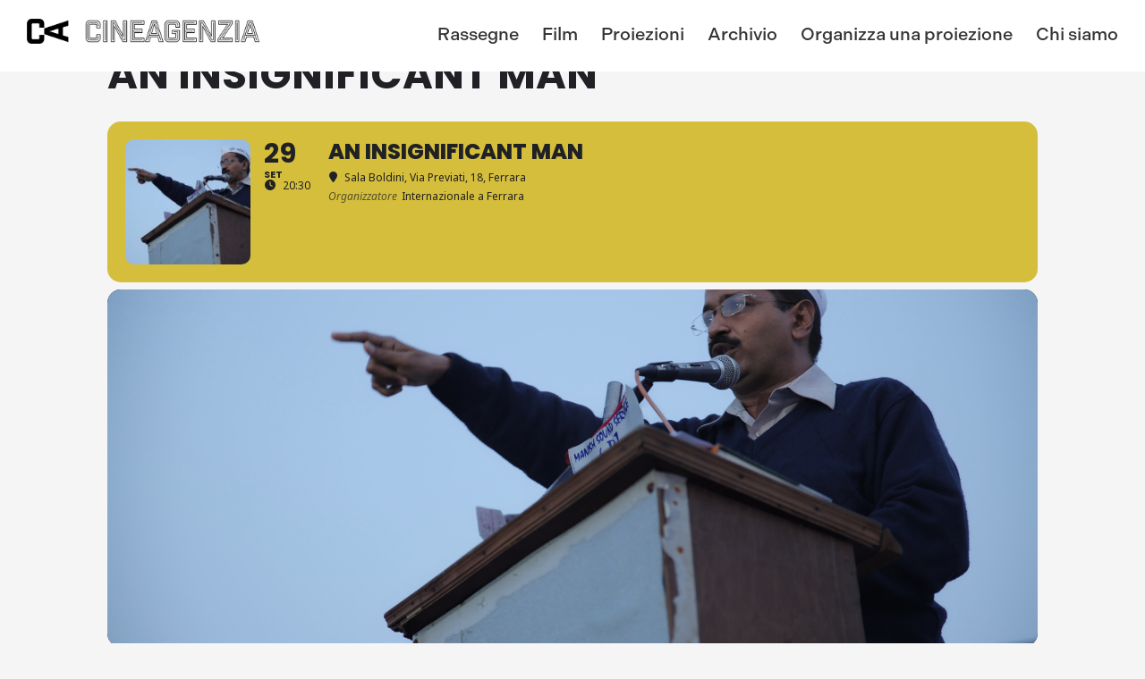

--- FILE ---
content_type: text/html; charset=UTF-8
request_url: https://www.cineagenzia.it/events/an-insignificant-man/
body_size: 16137
content:
<!DOCTYPE html>
<html class="no-js" lang="it-IT">
	<head>
		<link media="all" href="https://www.cineagenzia.it/wp-content/cache/autoptimize/css/autoptimize_1f967bb607d0a90f6c8959ea351e5590.css" rel="stylesheet"><title>An insignificant man - CineAgenzia</title>

		<meta charset="UTF-8" />
		<meta name="viewport" content="width=device-width, initial-scale=1.0, user-scalable=no, maximum-scale=1.0" />
		<meta name="apple-mobile-web-app-capable" content="yes" />
		<meta name="apple-mobile-web-app-status-bar-style" content="black" />
		<meta name="format-detection" content="telephone=no" />

		<link rel="shortcut icon" href="https://www.cineagenzia.it/wp-content/themes/cineagenzia/favicon.ico" />
		<link rel="stylesheet" href="https://use.typekit.net/seh1qwc.css">

   		<meta name='robots' content='index, follow, max-image-preview:large, max-snippet:-1, max-video-preview:-1' />

	<!-- This site is optimized with the Yoast SEO plugin v26.6 - https://yoast.com/wordpress/plugins/seo/ -->
	<link rel="canonical" href="https://www.cineagenzia.it/events/an-insignificant-man/" />
	<meta property="og:locale" content="it_IT" />
	<meta property="og:type" content="article" />
	<meta property="og:title" content="An insignificant man - CineAgenzia" />
	<meta property="og:url" content="https://www.cineagenzia.it/events/an-insignificant-man/" />
	<meta property="og:site_name" content="CineAgenzia" />
	<meta property="article:publisher" content="https://www.facebook.com/CineAgenzia" />
	<meta property="article:modified_time" content="2017-08-25T12:00:04+00:00" />
	<meta property="og:image" content="https://www.cineagenzia.it/wp-content/uploads/2017/08/An-Insignificant-Man-1.jpg" />
	<meta property="og:image:width" content="1920" />
	<meta property="og:image:height" content="1038" />
	<meta property="og:image:type" content="image/jpeg" />
	<meta name="twitter:card" content="summary_large_image" />
	<script type="application/ld+json" class="yoast-schema-graph">{"@context":"https://schema.org","@graph":[{"@type":"WebPage","@id":"https://www.cineagenzia.it/events/an-insignificant-man/","url":"https://www.cineagenzia.it/events/an-insignificant-man/","name":"An insignificant man - CineAgenzia","isPartOf":{"@id":"https://www.cineagenzia.it/#website"},"primaryImageOfPage":{"@id":"https://www.cineagenzia.it/events/an-insignificant-man/#primaryimage"},"image":{"@id":"https://www.cineagenzia.it/events/an-insignificant-man/#primaryimage"},"thumbnailUrl":"https://www.cineagenzia.it/wp-content/uploads/2017/08/An-Insignificant-Man-1.jpg","datePublished":"2017-08-25T11:57:08+00:00","dateModified":"2017-08-25T12:00:04+00:00","breadcrumb":{"@id":"https://www.cineagenzia.it/events/an-insignificant-man/#breadcrumb"},"inLanguage":"it-IT","potentialAction":[{"@type":"ReadAction","target":["https://www.cineagenzia.it/events/an-insignificant-man/"]}]},{"@type":"ImageObject","inLanguage":"it-IT","@id":"https://www.cineagenzia.it/events/an-insignificant-man/#primaryimage","url":"https://www.cineagenzia.it/wp-content/uploads/2017/08/An-Insignificant-Man-1.jpg","contentUrl":"https://www.cineagenzia.it/wp-content/uploads/2017/08/An-Insignificant-Man-1.jpg","width":1920,"height":1038},{"@type":"BreadcrumbList","@id":"https://www.cineagenzia.it/events/an-insignificant-man/#breadcrumb","itemListElement":[{"@type":"ListItem","position":1,"name":"Home","item":"https://www.cineagenzia.it/"},{"@type":"ListItem","position":2,"name":"Events","item":"https://www.cineagenzia.it/events/"},{"@type":"ListItem","position":3,"name":"An insignificant man"}]},{"@type":"WebSite","@id":"https://www.cineagenzia.it/#website","url":"https://www.cineagenzia.it/","name":"CineAgenzia","description":"Programmazione e distribuzione documentari e rassegne per festival, sale, eventi e istituzioni culturali","publisher":{"@id":"https://www.cineagenzia.it/#organization"},"potentialAction":[{"@type":"SearchAction","target":{"@type":"EntryPoint","urlTemplate":"https://www.cineagenzia.it/?s={search_term_string}"},"query-input":{"@type":"PropertyValueSpecification","valueRequired":true,"valueName":"search_term_string"}}],"inLanguage":"it-IT"},{"@type":"Organization","@id":"https://www.cineagenzia.it/#organization","name":"CineAgenzia","url":"https://www.cineagenzia.it/","logo":{"@type":"ImageObject","inLanguage":"it-IT","@id":"https://www.cineagenzia.it/#/schema/logo/image/","url":"https://www.cineagenzia.it/wp-content/uploads/2022/03/logo-cineagenzia-maintenance.png","contentUrl":"https://www.cineagenzia.it/wp-content/uploads/2022/03/logo-cineagenzia-maintenance.png","width":742,"height":134,"caption":"CineAgenzia"},"image":{"@id":"https://www.cineagenzia.it/#/schema/logo/image/"},"sameAs":["https://www.facebook.com/CineAgenzia"]}]}</script>
	<!-- / Yoast SEO plugin. -->


<link rel='dns-prefetch' href='//maps.googleapis.com' />
<link rel='dns-prefetch' href='//meet.jit.si' />
<link rel='dns-prefetch' href='//fonts.googleapis.com' />
<link rel="alternate" title="oEmbed (JSON)" type="application/json+oembed" href="https://www.cineagenzia.it/wp-json/oembed/1.0/embed?url=https%3A%2F%2Fwww.cineagenzia.it%2Fevents%2Fan-insignificant-man%2F" />
<link rel="alternate" title="oEmbed (XML)" type="text/xml+oembed" href="https://www.cineagenzia.it/wp-json/oembed/1.0/embed?url=https%3A%2F%2Fwww.cineagenzia.it%2Fevents%2Fan-insignificant-man%2F&#038;format=xml" />
<style id='wp-img-auto-sizes-contain-inline-css' type='text/css'>
img:is([sizes=auto i],[sizes^="auto," i]){contain-intrinsic-size:3000px 1500px}
/*# sourceURL=wp-img-auto-sizes-contain-inline-css */
</style>

<style id='wp-emoji-styles-inline-css' type='text/css'>

	img.wp-smiley, img.emoji {
		display: inline !important;
		border: none !important;
		box-shadow: none !important;
		height: 1em !important;
		width: 1em !important;
		margin: 0 0.07em !important;
		vertical-align: -0.1em !important;
		background: none !important;
		padding: 0 !important;
	}
/*# sourceURL=wp-emoji-styles-inline-css */
</style>
<style id='wp-block-library-inline-css' type='text/css'>
:root{--wp-block-synced-color:#7a00df;--wp-block-synced-color--rgb:122,0,223;--wp-bound-block-color:var(--wp-block-synced-color);--wp-editor-canvas-background:#ddd;--wp-admin-theme-color:#007cba;--wp-admin-theme-color--rgb:0,124,186;--wp-admin-theme-color-darker-10:#006ba1;--wp-admin-theme-color-darker-10--rgb:0,107,160.5;--wp-admin-theme-color-darker-20:#005a87;--wp-admin-theme-color-darker-20--rgb:0,90,135;--wp-admin-border-width-focus:2px}@media (min-resolution:192dpi){:root{--wp-admin-border-width-focus:1.5px}}.wp-element-button{cursor:pointer}:root .has-very-light-gray-background-color{background-color:#eee}:root .has-very-dark-gray-background-color{background-color:#313131}:root .has-very-light-gray-color{color:#eee}:root .has-very-dark-gray-color{color:#313131}:root .has-vivid-green-cyan-to-vivid-cyan-blue-gradient-background{background:linear-gradient(135deg,#00d084,#0693e3)}:root .has-purple-crush-gradient-background{background:linear-gradient(135deg,#34e2e4,#4721fb 50%,#ab1dfe)}:root .has-hazy-dawn-gradient-background{background:linear-gradient(135deg,#faaca8,#dad0ec)}:root .has-subdued-olive-gradient-background{background:linear-gradient(135deg,#fafae1,#67a671)}:root .has-atomic-cream-gradient-background{background:linear-gradient(135deg,#fdd79a,#004a59)}:root .has-nightshade-gradient-background{background:linear-gradient(135deg,#330968,#31cdcf)}:root .has-midnight-gradient-background{background:linear-gradient(135deg,#020381,#2874fc)}:root{--wp--preset--font-size--normal:16px;--wp--preset--font-size--huge:42px}.has-regular-font-size{font-size:1em}.has-larger-font-size{font-size:2.625em}.has-normal-font-size{font-size:var(--wp--preset--font-size--normal)}.has-huge-font-size{font-size:var(--wp--preset--font-size--huge)}.has-text-align-center{text-align:center}.has-text-align-left{text-align:left}.has-text-align-right{text-align:right}.has-fit-text{white-space:nowrap!important}#end-resizable-editor-section{display:none}.aligncenter{clear:both}.items-justified-left{justify-content:flex-start}.items-justified-center{justify-content:center}.items-justified-right{justify-content:flex-end}.items-justified-space-between{justify-content:space-between}.screen-reader-text{border:0;clip-path:inset(50%);height:1px;margin:-1px;overflow:hidden;padding:0;position:absolute;width:1px;word-wrap:normal!important}.screen-reader-text:focus{background-color:#ddd;clip-path:none;color:#444;display:block;font-size:1em;height:auto;left:5px;line-height:normal;padding:15px 23px 14px;text-decoration:none;top:5px;width:auto;z-index:100000}html :where(.has-border-color){border-style:solid}html :where([style*=border-top-color]){border-top-style:solid}html :where([style*=border-right-color]){border-right-style:solid}html :where([style*=border-bottom-color]){border-bottom-style:solid}html :where([style*=border-left-color]){border-left-style:solid}html :where([style*=border-width]){border-style:solid}html :where([style*=border-top-width]){border-top-style:solid}html :where([style*=border-right-width]){border-right-style:solid}html :where([style*=border-bottom-width]){border-bottom-style:solid}html :where([style*=border-left-width]){border-left-style:solid}html :where(img[class*=wp-image-]){height:auto;max-width:100%}:where(figure){margin:0 0 1em}html :where(.is-position-sticky){--wp-admin--admin-bar--position-offset:var(--wp-admin--admin-bar--height,0px)}@media screen and (max-width:600px){html :where(.is-position-sticky){--wp-admin--admin-bar--position-offset:0px}}

/*# sourceURL=wp-block-library-inline-css */
</style><style id='global-styles-inline-css' type='text/css'>
:root{--wp--preset--aspect-ratio--square: 1;--wp--preset--aspect-ratio--4-3: 4/3;--wp--preset--aspect-ratio--3-4: 3/4;--wp--preset--aspect-ratio--3-2: 3/2;--wp--preset--aspect-ratio--2-3: 2/3;--wp--preset--aspect-ratio--16-9: 16/9;--wp--preset--aspect-ratio--9-16: 9/16;--wp--preset--color--black: #000000;--wp--preset--color--cyan-bluish-gray: #abb8c3;--wp--preset--color--white: #ffffff;--wp--preset--color--pale-pink: #f78da7;--wp--preset--color--vivid-red: #cf2e2e;--wp--preset--color--luminous-vivid-orange: #ff6900;--wp--preset--color--luminous-vivid-amber: #fcb900;--wp--preset--color--light-green-cyan: #7bdcb5;--wp--preset--color--vivid-green-cyan: #00d084;--wp--preset--color--pale-cyan-blue: #8ed1fc;--wp--preset--color--vivid-cyan-blue: #0693e3;--wp--preset--color--vivid-purple: #9b51e0;--wp--preset--gradient--vivid-cyan-blue-to-vivid-purple: linear-gradient(135deg,rgb(6,147,227) 0%,rgb(155,81,224) 100%);--wp--preset--gradient--light-green-cyan-to-vivid-green-cyan: linear-gradient(135deg,rgb(122,220,180) 0%,rgb(0,208,130) 100%);--wp--preset--gradient--luminous-vivid-amber-to-luminous-vivid-orange: linear-gradient(135deg,rgb(252,185,0) 0%,rgb(255,105,0) 100%);--wp--preset--gradient--luminous-vivid-orange-to-vivid-red: linear-gradient(135deg,rgb(255,105,0) 0%,rgb(207,46,46) 100%);--wp--preset--gradient--very-light-gray-to-cyan-bluish-gray: linear-gradient(135deg,rgb(238,238,238) 0%,rgb(169,184,195) 100%);--wp--preset--gradient--cool-to-warm-spectrum: linear-gradient(135deg,rgb(74,234,220) 0%,rgb(151,120,209) 20%,rgb(207,42,186) 40%,rgb(238,44,130) 60%,rgb(251,105,98) 80%,rgb(254,248,76) 100%);--wp--preset--gradient--blush-light-purple: linear-gradient(135deg,rgb(255,206,236) 0%,rgb(152,150,240) 100%);--wp--preset--gradient--blush-bordeaux: linear-gradient(135deg,rgb(254,205,165) 0%,rgb(254,45,45) 50%,rgb(107,0,62) 100%);--wp--preset--gradient--luminous-dusk: linear-gradient(135deg,rgb(255,203,112) 0%,rgb(199,81,192) 50%,rgb(65,88,208) 100%);--wp--preset--gradient--pale-ocean: linear-gradient(135deg,rgb(255,245,203) 0%,rgb(182,227,212) 50%,rgb(51,167,181) 100%);--wp--preset--gradient--electric-grass: linear-gradient(135deg,rgb(202,248,128) 0%,rgb(113,206,126) 100%);--wp--preset--gradient--midnight: linear-gradient(135deg,rgb(2,3,129) 0%,rgb(40,116,252) 100%);--wp--preset--font-size--small: 13px;--wp--preset--font-size--medium: 20px;--wp--preset--font-size--large: 36px;--wp--preset--font-size--x-large: 42px;--wp--preset--spacing--20: 0.44rem;--wp--preset--spacing--30: 0.67rem;--wp--preset--spacing--40: 1rem;--wp--preset--spacing--50: 1.5rem;--wp--preset--spacing--60: 2.25rem;--wp--preset--spacing--70: 3.38rem;--wp--preset--spacing--80: 5.06rem;--wp--preset--shadow--natural: 6px 6px 9px rgba(0, 0, 0, 0.2);--wp--preset--shadow--deep: 12px 12px 50px rgba(0, 0, 0, 0.4);--wp--preset--shadow--sharp: 6px 6px 0px rgba(0, 0, 0, 0.2);--wp--preset--shadow--outlined: 6px 6px 0px -3px rgb(255, 255, 255), 6px 6px rgb(0, 0, 0);--wp--preset--shadow--crisp: 6px 6px 0px rgb(0, 0, 0);}:where(.is-layout-flex){gap: 0.5em;}:where(.is-layout-grid){gap: 0.5em;}body .is-layout-flex{display: flex;}.is-layout-flex{flex-wrap: wrap;align-items: center;}.is-layout-flex > :is(*, div){margin: 0;}body .is-layout-grid{display: grid;}.is-layout-grid > :is(*, div){margin: 0;}:where(.wp-block-columns.is-layout-flex){gap: 2em;}:where(.wp-block-columns.is-layout-grid){gap: 2em;}:where(.wp-block-post-template.is-layout-flex){gap: 1.25em;}:where(.wp-block-post-template.is-layout-grid){gap: 1.25em;}.has-black-color{color: var(--wp--preset--color--black) !important;}.has-cyan-bluish-gray-color{color: var(--wp--preset--color--cyan-bluish-gray) !important;}.has-white-color{color: var(--wp--preset--color--white) !important;}.has-pale-pink-color{color: var(--wp--preset--color--pale-pink) !important;}.has-vivid-red-color{color: var(--wp--preset--color--vivid-red) !important;}.has-luminous-vivid-orange-color{color: var(--wp--preset--color--luminous-vivid-orange) !important;}.has-luminous-vivid-amber-color{color: var(--wp--preset--color--luminous-vivid-amber) !important;}.has-light-green-cyan-color{color: var(--wp--preset--color--light-green-cyan) !important;}.has-vivid-green-cyan-color{color: var(--wp--preset--color--vivid-green-cyan) !important;}.has-pale-cyan-blue-color{color: var(--wp--preset--color--pale-cyan-blue) !important;}.has-vivid-cyan-blue-color{color: var(--wp--preset--color--vivid-cyan-blue) !important;}.has-vivid-purple-color{color: var(--wp--preset--color--vivid-purple) !important;}.has-black-background-color{background-color: var(--wp--preset--color--black) !important;}.has-cyan-bluish-gray-background-color{background-color: var(--wp--preset--color--cyan-bluish-gray) !important;}.has-white-background-color{background-color: var(--wp--preset--color--white) !important;}.has-pale-pink-background-color{background-color: var(--wp--preset--color--pale-pink) !important;}.has-vivid-red-background-color{background-color: var(--wp--preset--color--vivid-red) !important;}.has-luminous-vivid-orange-background-color{background-color: var(--wp--preset--color--luminous-vivid-orange) !important;}.has-luminous-vivid-amber-background-color{background-color: var(--wp--preset--color--luminous-vivid-amber) !important;}.has-light-green-cyan-background-color{background-color: var(--wp--preset--color--light-green-cyan) !important;}.has-vivid-green-cyan-background-color{background-color: var(--wp--preset--color--vivid-green-cyan) !important;}.has-pale-cyan-blue-background-color{background-color: var(--wp--preset--color--pale-cyan-blue) !important;}.has-vivid-cyan-blue-background-color{background-color: var(--wp--preset--color--vivid-cyan-blue) !important;}.has-vivid-purple-background-color{background-color: var(--wp--preset--color--vivid-purple) !important;}.has-black-border-color{border-color: var(--wp--preset--color--black) !important;}.has-cyan-bluish-gray-border-color{border-color: var(--wp--preset--color--cyan-bluish-gray) !important;}.has-white-border-color{border-color: var(--wp--preset--color--white) !important;}.has-pale-pink-border-color{border-color: var(--wp--preset--color--pale-pink) !important;}.has-vivid-red-border-color{border-color: var(--wp--preset--color--vivid-red) !important;}.has-luminous-vivid-orange-border-color{border-color: var(--wp--preset--color--luminous-vivid-orange) !important;}.has-luminous-vivid-amber-border-color{border-color: var(--wp--preset--color--luminous-vivid-amber) !important;}.has-light-green-cyan-border-color{border-color: var(--wp--preset--color--light-green-cyan) !important;}.has-vivid-green-cyan-border-color{border-color: var(--wp--preset--color--vivid-green-cyan) !important;}.has-pale-cyan-blue-border-color{border-color: var(--wp--preset--color--pale-cyan-blue) !important;}.has-vivid-cyan-blue-border-color{border-color: var(--wp--preset--color--vivid-cyan-blue) !important;}.has-vivid-purple-border-color{border-color: var(--wp--preset--color--vivid-purple) !important;}.has-vivid-cyan-blue-to-vivid-purple-gradient-background{background: var(--wp--preset--gradient--vivid-cyan-blue-to-vivid-purple) !important;}.has-light-green-cyan-to-vivid-green-cyan-gradient-background{background: var(--wp--preset--gradient--light-green-cyan-to-vivid-green-cyan) !important;}.has-luminous-vivid-amber-to-luminous-vivid-orange-gradient-background{background: var(--wp--preset--gradient--luminous-vivid-amber-to-luminous-vivid-orange) !important;}.has-luminous-vivid-orange-to-vivid-red-gradient-background{background: var(--wp--preset--gradient--luminous-vivid-orange-to-vivid-red) !important;}.has-very-light-gray-to-cyan-bluish-gray-gradient-background{background: var(--wp--preset--gradient--very-light-gray-to-cyan-bluish-gray) !important;}.has-cool-to-warm-spectrum-gradient-background{background: var(--wp--preset--gradient--cool-to-warm-spectrum) !important;}.has-blush-light-purple-gradient-background{background: var(--wp--preset--gradient--blush-light-purple) !important;}.has-blush-bordeaux-gradient-background{background: var(--wp--preset--gradient--blush-bordeaux) !important;}.has-luminous-dusk-gradient-background{background: var(--wp--preset--gradient--luminous-dusk) !important;}.has-pale-ocean-gradient-background{background: var(--wp--preset--gradient--pale-ocean) !important;}.has-electric-grass-gradient-background{background: var(--wp--preset--gradient--electric-grass) !important;}.has-midnight-gradient-background{background: var(--wp--preset--gradient--midnight) !important;}.has-small-font-size{font-size: var(--wp--preset--font-size--small) !important;}.has-medium-font-size{font-size: var(--wp--preset--font-size--medium) !important;}.has-large-font-size{font-size: var(--wp--preset--font-size--large) !important;}.has-x-large-font-size{font-size: var(--wp--preset--font-size--x-large) !important;}
/*# sourceURL=global-styles-inline-css */
</style>

<style id='classic-theme-styles-inline-css' type='text/css'>
/*! This file is auto-generated */
.wp-block-button__link{color:#fff;background-color:#32373c;border-radius:9999px;box-shadow:none;text-decoration:none;padding:calc(.667em + 2px) calc(1.333em + 2px);font-size:1.125em}.wp-block-file__button{background:#32373c;color:#fff;text-decoration:none}
/*# sourceURL=/wp-includes/css/classic-themes.min.css */
</style>










<link rel='stylesheet' id='evcal_google_fonts-css' href='https://fonts.googleapis.com/css?family=Noto+Sans%3A400%2C400italic%2C700%7CPoppins%3A700%2C800%2C900&#038;subset=latin%2Clatin-ext' type='text/css' media='all' />





<script type="text/javascript" src="https://www.cineagenzia.it/wp-includes/js/jquery/jquery.min.js" id="jquery-core-js"></script>
<script type="text/javascript" src="https://www.cineagenzia.it/wp-includes/js/jquery/jquery-migrate.min.js" id="jquery-migrate-js"></script>
<script type="text/javascript" src="https://www.cineagenzia.it/wp-content/themes/cineagenzia/assets/mmenu/js/jquery.mmenu.min.all.js" id="mmenu-js"></script>
<script type="text/javascript" src="https://www.cineagenzia.it/wp-content/themes/cineagenzia/assets/jquery.blockUI.js" id="jquery-blockui-js"></script>
<script type="text/javascript" src="https://www.cineagenzia.it/wp-content/themes/cineagenzia/assets/slippry/slippry.min.js" id="slippry-js"></script>
<script type="text/javascript" src="https://www.cineagenzia.it/wp-content/themes/cineagenzia/assets/owl-carousel/owl.carousel.min.js" id="owl-carousel-js"></script>
<script type="text/javascript" src="https://www.cineagenzia.it/wp-content/themes/cineagenzia/assets/jqcloud/jqcloud.min.js" id="jqcloud-js"></script>
<script type="text/javascript" id="evo-inlinescripts-header-js-after">
/* <![CDATA[ */
jQuery(document).ready(function($){});
//# sourceURL=evo-inlinescripts-header-js-after
/* ]]> */
</script>
<link rel="https://api.w.org/" href="https://www.cineagenzia.it/wp-json/" /><link rel="alternate" title="JSON" type="application/json" href="https://www.cineagenzia.it/wp-json/wp/v2/ajde_events/1302" /><link rel="EditURI" type="application/rsd+xml" title="RSD" href="https://www.cineagenzia.it/xmlrpc.php?rsd" />
<meta name="generator" content="WordPress 6.9" />
<link rel='shortlink' href='https://www.cineagenzia.it/?p=1302' />
				<meta name="robots" content="all"/>
				<meta property="description" content="" />
				<meta property="og:type" content="event" /> 
				<meta property="og:title" content="An insignificant man" />
				<meta property="og:url" content="https://www.cineagenzia.it/events/an-insignificant-man/" />
				<meta property="og:description" content="" />
									<meta property="og:image" content="https://www.cineagenzia.it/wp-content/uploads/2017/08/An-Insignificant-Man-1.jpg" /> 
					<meta property="og:image:width" content="1920" /> 
					<meta property="og:image:height" content="1038" /> 
												<meta name="twitter:card" content="summary_large_image">
				<meta name="twitter:title" content="An insignificant man">
				<meta name="twitter:description" content="">
									<meta name="twitter:image" content="https://www.cineagenzia.it/wp-content/uploads/2017/08/An-Insignificant-Man-1.jpg">
									</head>
	
	<body class="wp-singular ajde_events-template-default single single-ajde_events postid-1302 wp-theme-cineagenzia">

		<div class="page">

		<header>

			<!-- Side Nav -->
	    	<nav id="side-nav" class="menu-main-nav-it-container"><ul id="menu-main-nav-it" class=""><li id="menu-item-66" class="menu-item menu-item-type-post_type menu-item-object-page menu-item-66"><a href="https://www.cineagenzia.it/rassegne/">Rassegne</a></li>
<li id="menu-item-65" class="menu-item menu-item-type-post_type menu-item-object-page menu-item-65"><a href="https://www.cineagenzia.it/film/">Film</a></li>
<li id="menu-item-67" class="menu-item menu-item-type-post_type menu-item-object-page menu-item-67"><a href="https://www.cineagenzia.it/proiezioni/">Proiezioni</a></li>
<li id="menu-item-788" class="menu-item menu-item-type-post_type menu-item-object-page menu-item-788"><a href="https://www.cineagenzia.it/archivio/">Archivio</a></li>
<li id="menu-item-64" class="menu-item menu-item-type-post_type menu-item-object-page menu-item-64"><a href="https://www.cineagenzia.it/organizza-una-proiezione/">Organizza una proiezione</a></li>
<li id="menu-item-63" class="menu-item menu-item-type-post_type menu-item-object-page menu-item-63"><a href="https://www.cineagenzia.it/chi-siamo/">Chi siamo</a></li>
</ul></nav>
	        <div class="navigation-wrapper-mobile">
	        	<a href="https://www.cineagenzia.it" class="logo">
					<img src="https://www.cineagenzia.it/wp-content/themes/cineagenzia/images/logo-cineagenzia.png" alt="Cineagenzia - Guarda fuori" />
				</a>

				<div id="mobile-header">
					<a href="#side-nav">
						<img src="https://www.cineagenzia.it/wp-content/themes/cineagenzia/images/nav.png" alt="mobile nav" />
					</a>
				</div>
	        </div>

		    <div class="navigation-wrapper">
				<a href="https://www.cineagenzia.it" class="logo">
					<img src="https://www.cineagenzia.it/wp-content/themes/cineagenzia/images/logo-cineagenzia.png" alt="Cineagenzia - Guarda fuori" />
				</a>

				<!-- Main Nav -->
				<nav class="menu-main-nav-it-container"><ul id="main-nav" class="nav"><li class="menu-item menu-item-type-post_type menu-item-object-page menu-item-66"><a href="https://www.cineagenzia.it/rassegne/">Rassegne</a></li>
<li class="menu-item menu-item-type-post_type menu-item-object-page menu-item-65"><a href="https://www.cineagenzia.it/film/">Film</a></li>
<li class="menu-item menu-item-type-post_type menu-item-object-page menu-item-67"><a href="https://www.cineagenzia.it/proiezioni/">Proiezioni</a></li>
<li class="menu-item menu-item-type-post_type menu-item-object-page menu-item-788"><a href="https://www.cineagenzia.it/archivio/">Archivio</a></li>
<li class="menu-item menu-item-type-post_type menu-item-object-page menu-item-64"><a href="https://www.cineagenzia.it/organizza-una-proiezione/">Organizza una proiezione</a></li>
<li class="menu-item menu-item-type-post_type menu-item-object-page menu-item-63"><a href="https://www.cineagenzia.it/chi-siamo/">Chi siamo</a></li>
</ul></nav>
				<div id="mobile-header">
					<a href="#side-nav">
						<img src="https://www.cineagenzia.it/wp-content/themes/cineagenzia/images/nav.png" alt="mobile nav" />
					</a>
				</div>

			</div>

		</header>	
<div id='main'>
	<div class='evo_page_body'>

				<div class='evo_page_content '>
		
						
				<div id="post-1302" class="post-1302 ajde_events type-ajde_events status-publish has-post-thumbnail hentry event_location-sala-boldini event_organizer-internazionale-a-ferrara event_type-festival event_type_2-mondovisioni event_type_3-an-insignificant-man evo_event_content 1302">
	
		

	<div class='eventon_main_section summary entry-summary' >

					
				
			

			
				<div id='evcal_single_event_1302' class='ajde_evcal_calendar eventon_single_event evo_sin_page color etttc_auto' data-eid='1302' data-l='L1' data-j='[]'>
		<div class='evo-data' data-mapformat="roadmap" data-mapzoom="16" data-mapscroll="true" data-evc_open="yes" data-mapiconurl="" data-maps_load="no" ></div>
		<div class='evo_cal_data' data-sc='{"mapformat":"roadmap","mapzoom":"16","mapscroll":"true","evc_open":"yes","mapiconurl":"","maps_load":"no"}'></div>
						
		<div id='evcal_list' class='eventon_events_list evo_sin_event_list'>
						<h1 class='evosin_event_title '>
				An insignificant man					
				</h1>
			<div id="event_1302_0" class="eventon_list_event evo_eventtop scheduled  event clrW no_et event_1302_0" data-event_id="1302" data-ri="0r" data-time="1506709800-1506636000" data-colr="#d5be3c" itemscope itemtype='http://schema.org/Event'><div class="evo_event_schema" style="display:none" ><a itemprop='url'  href='https://www.cineagenzia.it/events/an-insignificant-man/'></a><meta itemprop='image' content="https://www.cineagenzia.it/wp-content/uploads/2017/08/An-Insignificant-Man-1.jpg" /><meta itemprop='startDate' content="2017-9-29T20:30+1:00" /><meta itemprop='endDate' content="2017-9-29T00:00+1:00" /><meta itemprop='eventStatus' content="https://schema.org/EventScheduled" /><meta itemprop='eventAttendanceMode'   itemscope itemtype="https://schema.org/OfflineEventAttendanceMode"/><div style="display:none" itemprop="location" itemscope itemtype="http://schema.org/Place"><span itemprop="name">Sala Boldini</span><span itemprop="address" itemscope itemtype="http://schema.org/PostalAddress"><item itemprop="streetAddress">Via Previati, 18, Ferrara</item></span></div><div itemprop="organizer" itemscope="" itemtype="http://schema.org/Organization"><meta itemprop="name" content="Internazionale a Ferrara">
				    	<meta itemprop="url" content="https://www.internazionale.it/festival"></div><script type="application/ld+json">{"@context": "http://schema.org","@type": "Event",
				"@id": "event_1302_0",
				"eventAttendanceMode":"https://schema.org/OfflineEventAttendanceMode",
				"eventStatus":"https://schema.org/EventScheduled",
				"name": "An insignificant man",
				"url": "https://www.cineagenzia.it/events/an-insignificant-man/",
				"startDate": "2017-9-29T20:30+1:00",
				"endDate": "2017-9-29T00:00+1:00",
				"image":"https://www.cineagenzia.it/wp-content/uploads/2017/08/An-Insignificant-Man-1.jpg", 
				"description":"'An insignificant man'","location":[{"@type":"Place","name":"Sala Boldini","address":{"@type": "PostalAddress","streetAddress":"Via Previati, 18, Ferrara"}}],"organizer":[{"@type":"Organization","name":"Internazionale a Ferrara","url":"https://www.internazionale.it/festival"}]}</script></div>
				<p class="desc_trig_outter" style=""><a data-gmtrig="1" data-exlk="0" style="background-color: #d5be3c;" id="evc_15067098001302" href="#" class="hasFtIMG desc_trig gmaponload sin_val evcal_list_a" data-ux_val="1" data-ux_val_mob="-"  ><span class='evoet_c1 evoet_cx '><span class='evoet_cy ev_ftImg' data-img='https://www.cineagenzia.it/wp-content/uploads/2017/08/An-Insignificant-Man-1.jpg' data-thumb='https://www.cineagenzia.it/wp-content/uploads/2017/08/An-Insignificant-Man-1-300x162.jpg' style='background-image:url("https://www.cineagenzia.it/wp-content/uploads/2017/08/An-Insignificant-Man-1-300x162.jpg")' ></span></span><span class='evoet_c2 evoet_cx '><span class='evoet_dayblock evcal_cblock ' data-bgcolor='#d5be3c' data-smon='settembre' data-syr='2017' data-bub=''><span class='evo_start  evofxdrc'><em class='date'>29</em><em class='month'>set</em><em class='time'>20:30</em></span></span><span class='evoet_cy evoet_time_expand level_3'><em class='evcal_time evo_tz_time'><i class='fa fa-clock-o'></i>20:30</em> </span></span><span class='evoet_c3 evoet_cx evcal_desc hide_eventtopdata '><span class='evoet_title evcal_desc2 evcal_event_title ' itemprop='name'>An insignificant man</span><span class='event_location_attrs'  data-location_address="Via Previati, 18, Ferrara" data-location_type="lonlat" data-location_name="Sala Boldini" data-location_url="https://www.cineagenzia.it/event-location/sala-boldini/" data-location_status="true" data-locid="37" data-latlng="44.8385752,11.6219527"></span><span class='evoet_location level_3'><em class="evcal_location"  data-latlng="44.8385752,11.6219527" data-add_str="Via Previati, 18, Ferrara" data-n="Sala Boldini"><i class="fa fa-location-pin"></i><em class="event_location_name">Sala Boldini</em>, Via Previati, 18, Ferrara</em></span><span class='evcal_oganizer level_4'>
						<em><i>Organizzatore</i></em><em class="evoet_dataval evolb_trigger" data-lbvals="{&quot;lbc&quot;:&quot;evo_organizer_lb_38&quot;,&quot;t&quot;:&quot;Internazionale a Ferrara&quot;,&quot;ajax&quot;:&quot;yes&quot;,&quot;ajax_type&quot;:&quot;endpoint&quot;,&quot;ajax_action&quot;:&quot;eventon_get_tax_card_content&quot;,&quot;end&quot;:&quot;client&quot;,&quot;d&quot;:{&quot;eventid&quot;:1302,&quot;ri&quot;:0,&quot;term_id&quot;:38,&quot;tax&quot;:&quot;event_organizer&quot;,&quot;load_lbcontent&quot;:true}}" >Internazionale a Ferrara</em></span></span><span class='evoet_data' data-d="{&quot;loc.n&quot;:&quot;Sala Boldini&quot;,&quot;orgs&quot;:{&quot;38&quot;:&quot;Internazionale a Ferrara&quot;},&quot;tags&quot;:[]}" data-bgc="#d5be3c" data-bggrad="" ></span></a></p><div class='event_description evcal_eventcard open' style="display:block"><div class='evocard_row'><div id='event_ftimage' class='evocard_box ftimage' data-c='' 
					style=''><div class='evocard_main_image_hold' data-t='Caricamento immagine..'><div class='evocard_main_image evo_img_triglb evocd_img_def evobr15 evobgsc evobgpc evodfx evofx_jc_c evofx_ai_c evofz48 def' style='height:400px; background-image:url(https://www.cineagenzia.it/wp-content/uploads/2017/08/An-Insignificant-Man-1.jpg);' data-f="https://www.cineagenzia.it/wp-content/uploads/2017/08/An-Insignificant-Man-1.jpg" data-h="1038" data-w="1920" data-ratio="0.540625" data-event_id="1302" data-ri="0"  data-t='Caricamento immagine..'></div></div></div></div><div class='evocard_row bx2 bx'><div id='event_location' class='evocard_box location' data-c='' 
					style=''><div class='evcal_evdata_row evo_metarow_time_location evorow '>
		
			<span class='evcal_evdata_icons'><i class='fa fa-map-marker'></i></span>
			<div class='evcal_evdata_cell' data-loc_tax_id='37'><h3 class='evo_h3 evodfx'><span class='evcal_evdata_icons'><i class='fa fa-map-marker'></i></span><a target="" href="https://www.cinemaboldini.it/">Luogo</a></h3><p class='evo_location_name'><a target="" href="https://www.cinemaboldini.it/">Sala Boldini</a></p><p class='evo_location_address evodfxi evogap10'><a target="" href="https://www.cinemaboldini.it/">Via Previati, 18, Ferrara</a></p><div class='padt10'><span class='evo_btn_arr evolb_trigger' data-lbvals="{&quot;lbdata&quot;:{&quot;class&quot;:&quot;evo_location_lb_37&quot;,&quot;additional_class&quot;:&quot;lb_max&quot;,&quot;title&quot;:&quot;Sala Boldini&quot;},&quot;adata&quot;:{&quot;a&quot;:&quot;eventon_get_tax_card_content&quot;,&quot;end&quot;:&quot;client&quot;,&quot;data&quot;:{&quot;lang&quot;:&quot;L1&quot;,&quot;term_id&quot;:37,&quot;tax&quot;:&quot;event_location&quot;,&quot;load_lbcontent&quot;:true}},&quot;uid&quot;:&quot;eventon_get_tax_card_content&quot;}" >Altri eventi<i class='fa fa-chevron-right'></i></span></div></div>
		
	</div></div><div id='event_time' class='evocard_box time' data-c='' 
					style=''><div class='evo_metarow_time evorow evcal_evdata_row evcal_evrow_sm '>
		<span class='evcal_evdata_icons'><i class='fa fa-clock'></i></span>
		<div class='evcal_evdata_cell'>							
			<h3 class='evo_h3'><span class='evcal_evdata_icons'><i class='fa fa-clock'></i></span>Orario</h3><p><span class='evo_eventcard_time_t evogap5 evofxww'><span class="start">29 settembre 2017</span> <span class="stime">20:30</span></span></p>
		</div>
	</div></div></div><div class='evocard_row bx2 bx'><div id='event_learnmore' class='evocard_box learnmore' data-c='' 
					style=''><div class='evo_metarow_learnM evo_metarow_learnmore evorow'>
							<a class='evcal_evdata_row evo_clik_row ' href='https://www.internazionale.it/festival/documentari/2017/08/23/an-insignificant-man' target="_blank">
								<span class='evcal_evdata_icons'><i class='fa fa-link'></i></span>
								<h3 class='evo_h3'>Informazioni</h3>
							</a>
							</div></div><div id='event_addtocal' class='evocard_box addtocal' data-c='' 
					style=''><div class='evo_metarow_ICS evorow evcal_evdata_row'>
			<span class='evcal_evdata_icons'><i class='fa fa-calendar-o'></i></span>
			<div class='evcal_evdata_cell'>
				<p><a href='https://www.cineagenzia.it/export-events/1302_0/?key=5389df6e8d' rel='nofollow' class='evo_ics_nCal' title='Aggiungi al calendario'>Calendario</a><a href='https://www.google.com/calendar/event?action=TEMPLATE&text=An+insignificant+man&dates=20170929T183000Z%2F20170928T220000Z&ctz=Europe%2FRome&details=An insignificant man&location=Sala+Boldini+Via+Previati%2C+18%2C+Ferrara' target='_blank' rel='nofollow' class='evo_ics_gCal' title='Aggiungi al calendario Google'>GoogleCal</a></p>	
			</div>
		</div></div></div><div class='evocard_row'><div id='event_evosocial' class='evocard_box evosocial' data-c='' 
					style=''><div class='evo_metarow_socialmedia evcal_evdata_row '><div class='evo_sm FacebookShare'><a class=" evo_ss" target="_blank" onclick="javascript:window.open(this.href, '', 'left=50,top=50,width=600,height=350,toolbar=0');return false;"
						href="//www.facebook.com/sharer.php?u=https%3A%2F%2Fwww.cineagenzia.it%2Fevents%2Fan-insignificant-man%2F" title="Condividi su Facebook"><i class="fa fab fa-facebook"></i></a></div><div class='evo_sm LinkedIn'><a class="li evo_ss" href="//www.linkedin.com/shareArticle?mini=true&url=https%3A%2F%2Fwww.cineagenzia.it%2Fevents%2Fan-insignificant-man%2F&title=An%20insignificant%20man&summary=--" target="_blank" title="Condividi su Linkedin"><i class="fa fab fa-linkedin"></i></a></div><div class='evo_sm Whatsapp'><a class="wa evo_ss" href="https://api.whatsapp.com/send?text=https%3A%2F%2Fwww.cineagenzia.it%2Fevents%2Fan-insignificant-man%2F"
				        data-action="share/whatsapp/share" target="_blank" title="Condividi su WhatsApp"><i class="fa fab fa-whatsapp"></i></a></div><div class='evo_sm copy'><a class="copy evo_ss" data-l="https%3A%2F%2Fwww.cineagenzia.it%2Fevents%2Fan-insignificant-man%2F" data-t="Evento copiato negli appunti!" title="Copia link"><i class="fa fa-copy"></i></a></div><div class='evo_sm EmailShare'><a class="em evo_ss" href="mailto:?subject=An%20insignificant%20man&body=Nome evento: An%20insignificant%20man%0AData evento: 29 Settembre 2017 20:30%0ACollegamento: https%3A%2F%2Fwww.cineagenzia.it%2Fevents%2Fan-insignificant-man%2F%0A" target="_blank"><i class="fa fa-envelope"></i></a></div></div></div></div><button class='evo_card_row_end evcal_close' title='Chiudi'></button></div><div class='clear end'></div></div>		</div>

					<div id='eventon_comments'></div>
			</div><!---ajde_evcal_calendar-->

	</div>

		

</div>


				
				

		
		</div><!-- evo_page_content-->
	</div><!-- #primary -->	

</div>	

	<footer>
		<div class="content">
			<div class="footer-box">
				<div class="newsletter">
					<div class="title">
						NEWSLETTER
					</div>

					<div class="form-wrapper">
						<!-- Begin MailChimp Signup Form -->
						<link href="//cdn-images.mailchimp.com/embedcode/slim-10_7.css" rel="stylesheet" type="text/css">
						<div id="mc_embed_signup">
						<form action="//cineagenzia.us3.list-manage.com/subscribe/post?u=082ed8782c4e1175b05eb3e8a&amp;id=335721bdae" method="post" id="mc-embedded-subscribe-form" name="mc-embedded-subscribe-form" class="validate" target="_blank" novalidate>
						    <div id="mc_embed_signup_scroll">
							<input type="email" value="" name="EMAIL" class="email" id="mce-EMAIL" placeholder="email address" required>
						    <!-- real people should not fill this in and expect good things - do not remove this or risk form bot signups-->
						    <input type="submit" value="Iscrivimi" name="subscribe" id="mc-embedded-subscribe" class="button">
						    <div style="position: absolute; left: -5000px;" aria-hidden="true"><input type="text" name="b_082ed8782c4e1175b05eb3e8a_8243fc9bef" tabindex="-1" value=""></div>
						    </div>
						</form>
						</div>

						<!--End mc_embed_signup-->
					</div>
					
				</div>
				<hr />
			</div>
			<a href="https://www.cineagenzia.it" class="logo">
				<img src="https://www.cineagenzia.it/wp-content/themes/cineagenzia/images/logo-footer-cineagenzia.png" alt="Cineagenzia - Guarda fuori" />
			</a>
			<div class="footer-box last">

				<ul class="social">
					<li>
						<a href="https://www.facebook.com/CineAgenzia/" target="_blank">
							<i class="fa-brands fa-facebook-f" aria-hidden="true"></i>
						</a>
					</li>
					<li>
						<a href="https://www.instagram.com/cineagenzia/" target="_blank">
							<i class="fa-brands fa-instagram" aria-hidden="true"></i>
						</a>
					</li>
					<li>
						<a href="https://vimeo.com/cineagenzia" target="_blank">
							<i class="fa-brands fa-vimeo-v" aria-hidden="true"></i>
						</a>
					</li>
					<li>
						<a href="https://letterboxd.com/cineagenzia/" target="_blank">
							<i class="fa-brands fa-letterboxd"></i>
						</a>
					</li>
					<li>
						<a href="https://www.linkedin.com/company/cineagenzia" target="_blank">
							<i class="fa-brands fa-linkedin-in" aria-hidden="true"></i>
						</a>
					</li>
				</ul>
				<a href="mailto:info@cineagenzia.it">info@cineagenzia.it</a>
				<hr />
			</div>
		</div>
		<div class="subfooter">
			© 2026 CineAgenzia | Made with love by <a href="http://www.articalab.it" target="_blank">Artica Lab</a>
		</div>
	</footer>

	<script type="speculationrules">
{"prefetch":[{"source":"document","where":{"and":[{"href_matches":"/*"},{"not":{"href_matches":["/wp-*.php","/wp-admin/*","/wp-content/uploads/*","/wp-content/*","/wp-content/plugins/*","/wp-content/themes/cineagenzia/*","/*\\?(.+)"]}},{"not":{"selector_matches":"a[rel~=\"nofollow\"]"}},{"not":{"selector_matches":".no-prefetch, .no-prefetch a"}}]},"eagerness":"conservative"}]}
</script>
<div class='evo_elms'><em class='evo_tooltip_box'></em></div><div id='evo_global_data' data-d='{"calendars":[]}'></div><div id='evo_lightboxes' class='evo_lightboxes' style='display:none'>					<div class='evo_lightbox eventcard eventon_events_list' id='' >
						<div class="evo_content_in">													
							<div class="evo_content_inin">
								<div class="evo_lightbox_content">
									<div class='evo_lb_closer'>
										<span class='evolbclose '>X</span>
									</div>
									<div class='evo_lightbox_body eventon_list_event evo_pop_body evcal_eventcard'> </div>
								</div>
							</div>							
						</div>
					</div>
					</div><script type="text/javascript" src="https://www.cineagenzia.it/wp-includes/js/dist/hooks.min.js" id="wp-hooks-js"></script>
<script type="text/javascript" src="https://www.cineagenzia.it/wp-includes/js/dist/i18n.min.js" id="wp-i18n-js"></script>
<script type="text/javascript" id="wp-i18n-js-after">
/* <![CDATA[ */
wp.i18n.setLocaleData( { 'text direction\u0004ltr': [ 'ltr' ] } );
//# sourceURL=wp-i18n-js-after
/* ]]> */
</script>
<script type="text/javascript" src="https://www.cineagenzia.it/wp-content/plugins/contact-form-7/includes/swv/js/index.js" id="swv-js"></script>
<script type="text/javascript" id="contact-form-7-js-translations">
/* <![CDATA[ */
( function( domain, translations ) {
	var localeData = translations.locale_data[ domain ] || translations.locale_data.messages;
	localeData[""].domain = domain;
	wp.i18n.setLocaleData( localeData, domain );
} )( "contact-form-7", {"translation-revision-date":"2025-08-13 10:50:50+0000","generator":"GlotPress\/4.0.1","domain":"messages","locale_data":{"messages":{"":{"domain":"messages","plural-forms":"nplurals=2; plural=n != 1;","lang":"it"},"This contact form is placed in the wrong place.":["Questo modulo di contatto \u00e8 posizionato nel posto sbagliato."],"Error:":["Errore:"]}},"comment":{"reference":"includes\/js\/index.js"}} );
//# sourceURL=contact-form-7-js-translations
/* ]]> */
</script>
<script type="text/javascript" id="contact-form-7-js-before">
/* <![CDATA[ */
var wpcf7 = {
    "api": {
        "root": "https:\/\/www.cineagenzia.it\/wp-json\/",
        "namespace": "contact-form-7\/v1"
    }
};
//# sourceURL=contact-form-7-js-before
/* ]]> */
</script>
<script type="text/javascript" src="https://www.cineagenzia.it/wp-content/plugins/contact-form-7/includes/js/index.js" id="contact-form-7-js"></script>
<script type="text/javascript" src="https://www.cineagenzia.it/wp-content/themes/cineagenzia/assets/magnific-popup/jquery.magnific-popup.js" id="magnific-popup-js"></script>
<script type="text/javascript" src="https://www.cineagenzia.it/wp-content/themes/cineagenzia/assets/responsive-tabs/jquery.responsiveTabs.min.js" id="responsive-tabs-js"></script>
<script type="text/javascript" src="https://www.cineagenzia.it/wp-includes/js/jquery/jquery.form.min.js" id="jquery-form-js"></script>
<script type="text/javascript" src="https://www.cineagenzia.it/wp-content/themes/cineagenzia/assets/select2/js/select2.full.min.js" id="select2-js"></script>
<script type="text/javascript" src="https://www.cineagenzia.it/wp-content/themes/cineagenzia/assets/select2/js/i18n/it.js" id="select2-it-js"></script>
<script type="text/javascript" src="https://www.cineagenzia.it/wp-content/themes/cineagenzia/js/index.js" id="cineagenzia-index-js"></script>
<script type="text/javascript" src="https://maps.googleapis.com/maps/api/js?key=AIzaSyD-CwZ1vUwz-eHFogBsOJZ5Xc8nS_vToR0&amp;callback=Function.prototype&amp;loading=async&amp;libraries=marker%2Cplaces" id="evcal_gmaps-js"></script>
<script type="text/javascript" src="//www.cineagenzia.it/wp-content/plugins/eventON/assets/js/maps/eventon_gen_maps.js" id="eventon_gmaps-js"></script>
<script type="text/javascript" src="//www.cineagenzia.it/wp-content/plugins/eventON/assets/js/eventon_functions.js" id="evcal_functions-js"></script>
<script type="text/javascript" src="//www.cineagenzia.it/wp-content/plugins/eventON/assets/js/lib/jquery.easing.1.3.js" id="evcal_easing-js"></script>
<script type="text/javascript" src="https://www.cineagenzia.it/wp-content/plugins/eventON/assets/js/lib/handlebars.js" id="evo_handlebars-js"></script>
<script type="text/javascript" src="https://meet.jit.si/external_api.js" id="evo_jitsi-js"></script>
<script type="text/javascript" src="//www.cineagenzia.it/wp-content/plugins/eventON/assets/js/lib/jquery.mobile.min.js" id="evo_mobile-js"></script>
<script type="text/javascript" src="https://www.cineagenzia.it/wp-content/plugins/eventON/assets/js/lib/moment.min.js" id="evo_moment-js"></script>
<script type="text/javascript" src="https://www.cineagenzia.it/wp-content/plugins/eventON/assets/js/lib/moment_timezone_min.js" id="evo_moment_tz-js"></script>
<script type="text/javascript" src="//www.cineagenzia.it/wp-content/plugins/eventON/assets/js/lib/jquery.mousewheel.min.js" id="evo_mouse-js"></script>
<script type="text/javascript" id="evcal_ajax_handle-js-extra">
/* <![CDATA[ */
var the_ajax_script = {"ajaxurl":"https://www.cineagenzia.it/wp-admin/admin-ajax.php","rurl":"https://www.cineagenzia.it/wp-json/","postnonce":"1f12ee9d77","ajax_method":"ajax","evo_v":"4.9.12"};
var evo_general_params = {"ajaxurl":"https://www.cineagenzia.it/wp-admin/admin-ajax.php","evo_ajax_url":"/?evo-ajax=%%endpoint%%","ajax_method":"endpoint","rest_url":"https://www.cineagenzia.it/wp-json/eventon/v1/data?evo-ajax=%%endpoint%%","n":"1f12ee9d77","nonce":"469b86ac93","evo_v":"4.9.12","text":{"err1":"This field is required","err2":"Invalid email format","err3":"Incorrect Answer","local_time":"Local Time"},"html":{"preload_general":"\u003Cdiv class='evo_loading_bar_holder h100 loading_e swipe' style=''\u003E\u003Cdiv class='nesthold c g'\u003E\u003Cdiv class='evo_loading_bar wid_50% hi_70px' style='width:50%; height:70px; '\u003E\u003C/div\u003E\u003Cdiv class='evo_loading_bar wid_100% hi_40px' style='width:100%; height:40px; '\u003E\u003C/div\u003E\u003Cdiv class='evo_loading_bar wid_100% hi_40px' style='width:100%; height:40px; '\u003E\u003C/div\u003E\u003Cdiv class='evo_loading_bar wid_100% hi_40px' style='width:100%; height:40px; '\u003E\u003C/div\u003E\u003Cdiv class='evo_loading_bar wid_100% hi_40px' style='width:100%; height:40px; '\u003E\u003C/div\u003E\u003C/div\u003E\u003C/div\u003E","preload_events":"\u003Cdiv class='evo_loading_bar_holder h100 loading_e swipe' style=''\u003E\u003Cdiv class='nest nest1 e'\u003E\u003Cdiv class='nesthold r g10'\u003E\u003Cdiv class='nest nest2 e1'\u003E\u003Cdiv class='evo_loading_bar wid_100px hi_95px' style='width:100px; height:95px; '\u003E\u003C/div\u003E\u003C/div\u003E\u003Cdiv class='nest nest2 e2'\u003E\u003Cdiv class='evo_loading_bar wid_50% hi_55px' style='width:50%; height:55px; '\u003E\u003C/div\u003E\u003Cdiv class='evo_loading_bar wid_90% hi_30px' style='width:90%; height:30px; '\u003E\u003C/div\u003E\u003C/div\u003E\u003C/div\u003E\u003C/div\u003E\u003Cdiv class='nest nest1 e'\u003E\u003Cdiv class='nesthold r g10'\u003E\u003Cdiv class='nest nest2 e1'\u003E\u003Cdiv class='evo_loading_bar wid_100px hi_95px' style='width:100px; height:95px; '\u003E\u003C/div\u003E\u003C/div\u003E\u003Cdiv class='nest nest2 e2'\u003E\u003Cdiv class='evo_loading_bar wid_50% hi_55px' style='width:50%; height:55px; '\u003E\u003C/div\u003E\u003Cdiv class='evo_loading_bar wid_90% hi_30px' style='width:90%; height:30px; '\u003E\u003C/div\u003E\u003C/div\u003E\u003C/div\u003E\u003C/div\u003E\u003Cdiv class='nest nest1 e'\u003E\u003Cdiv class='nesthold r g10'\u003E\u003Cdiv class='nest nest2 e1'\u003E\u003Cdiv class='evo_loading_bar wid_100px hi_95px' style='width:100px; height:95px; '\u003E\u003C/div\u003E\u003C/div\u003E\u003Cdiv class='nest nest2 e2'\u003E\u003Cdiv class='evo_loading_bar wid_50% hi_55px' style='width:50%; height:55px; '\u003E\u003C/div\u003E\u003Cdiv class='evo_loading_bar wid_90% hi_30px' style='width:90%; height:30px; '\u003E\u003C/div\u003E\u003C/div\u003E\u003C/div\u003E\u003C/div\u003E\u003C/div\u003E","preload_event_tiles":"\u003Cdiv class='evo_loading_bar_holder h100 loading_e_tile swipe' style=''\u003E\u003Cdiv class='nest nest1 e'\u003E\u003Cdiv class='nesthold  g'\u003E\u003Cdiv class='evo_loading_bar wid_50% hi_55px' style='width:50%; height:55px; '\u003E\u003C/div\u003E\u003Cdiv class='evo_loading_bar wid_90% hi_30px' style='width:90%; height:30px; '\u003E\u003C/div\u003E\u003Cdiv class='evo_loading_bar wid_90% hi_30px' style='width:90%; height:30px; '\u003E\u003C/div\u003E\u003C/div\u003E\u003C/div\u003E\u003Cdiv class='nest nest1 e'\u003E\u003Cdiv class='nesthold  g'\u003E\u003Cdiv class='evo_loading_bar wid_50% hi_55px' style='width:50%; height:55px; '\u003E\u003C/div\u003E\u003Cdiv class='evo_loading_bar wid_90% hi_30px' style='width:90%; height:30px; '\u003E\u003C/div\u003E\u003Cdiv class='evo_loading_bar wid_90% hi_30px' style='width:90%; height:30px; '\u003E\u003C/div\u003E\u003C/div\u003E\u003C/div\u003E\u003Cdiv class='nest nest1 e'\u003E\u003Cdiv class='nesthold  g'\u003E\u003Cdiv class='evo_loading_bar wid_50% hi_55px' style='width:50%; height:55px; '\u003E\u003C/div\u003E\u003Cdiv class='evo_loading_bar wid_90% hi_30px' style='width:90%; height:30px; '\u003E\u003C/div\u003E\u003Cdiv class='evo_loading_bar wid_90% hi_30px' style='width:90%; height:30px; '\u003E\u003C/div\u003E\u003C/div\u003E\u003C/div\u003E\u003Cdiv class='nest nest1 e'\u003E\u003Cdiv class='nesthold  g'\u003E\u003Cdiv class='evo_loading_bar wid_50% hi_55px' style='width:50%; height:55px; '\u003E\u003C/div\u003E\u003Cdiv class='evo_loading_bar wid_90% hi_30px' style='width:90%; height:30px; '\u003E\u003C/div\u003E\u003Cdiv class='evo_loading_bar wid_90% hi_30px' style='width:90%; height:30px; '\u003E\u003C/div\u003E\u003C/div\u003E\u003C/div\u003E\u003Cdiv class='nest nest1 e'\u003E\u003Cdiv class='nesthold  g'\u003E\u003Cdiv class='evo_loading_bar wid_50% hi_55px' style='width:50%; height:55px; '\u003E\u003C/div\u003E\u003Cdiv class='evo_loading_bar wid_90% hi_30px' style='width:90%; height:30px; '\u003E\u003C/div\u003E\u003Cdiv class='evo_loading_bar wid_90% hi_30px' style='width:90%; height:30px; '\u003E\u003C/div\u003E\u003C/div\u003E\u003C/div\u003E\u003Cdiv class='nest nest1 e'\u003E\u003Cdiv class='nesthold  g'\u003E\u003Cdiv class='evo_loading_bar wid_50% hi_55px' style='width:50%; height:55px; '\u003E\u003C/div\u003E\u003Cdiv class='evo_loading_bar wid_90% hi_30px' style='width:90%; height:30px; '\u003E\u003C/div\u003E\u003Cdiv class='evo_loading_bar wid_90% hi_30px' style='width:90%; height:30px; '\u003E\u003C/div\u003E\u003C/div\u003E\u003C/div\u003E\u003C/div\u003E","preload_taxlb":"\u003Cdiv class='evo_loading_bar_holder h100 loading_taxlb swipe' style=''\u003E\u003Cdiv class='evo_loading_bar wid_50% hi_95px' style='width:50%; height:95px; '\u003E\u003C/div\u003E\u003Cdiv class='evo_loading_bar wid_30% hi_30px' style='width:30%; height:30px; margin-bottom:30px;'\u003E\u003C/div\u003E\u003Cdiv class='nesthold r g10'\u003E\u003Cdiv class='nest nest2 e1'\u003E\u003Cdiv class='evo_loading_bar wid_100% hi_150px' style='width:100%; height:150px; '\u003E\u003C/div\u003E\u003Cdiv class='evo_loading_bar wid_100% hi_150px' style='width:100%; height:150px; '\u003E\u003C/div\u003E\u003Cdiv class='evo_loading_bar wid_100% hi_95px' style='width:100%; height:95px; '\u003E\u003C/div\u003E\u003C/div\u003E\u003Cdiv class='nest nest2 e2'\u003E\u003Cdiv class='evo_loading_bar wid_100% hi_95px' style='width:100%; height:95px; '\u003E\u003C/div\u003E\u003Cdiv class='evo_loading_bar wid_100% hi_95px' style='width:100%; height:95px; '\u003E\u003C/div\u003E\u003Cdiv class='evo_loading_bar wid_100% hi_95px' style='width:100%; height:95px; '\u003E\u003C/div\u003E\u003Cdiv class='evo_loading_bar wid_100% hi_95px' style='width:100%; height:95px; '\u003E\u003C/div\u003E\u003C/div\u003E\u003C/div\u003E\u003C/div\u003E","preload_gmap":"\n\t\t\u003Cspan class='evo_map_load_out evoposr evodb evobr15'\u003E\n\t\t\u003Ci class='fa fa-map-marker evoposa'\u003E\u003C/i\u003E\u003Cspan class='evo_map_load evoposr evodb'\u003E\t\t\t\t\t\n\t\t\t\t\t\u003Ci class='a'\u003E\u003C/i\u003E\n\t\t\t\t\t\u003Ci class='b'\u003E\u003C/i\u003E\n\t\t\t\t\t\u003Ci class='c'\u003E\u003C/i\u003E\n\t\t\t\t\t\u003Ci class='d'\u003E\u003C/i\u003E\n\t\t\t\t\t\u003Ci class='e'\u003E\u003C/i\u003E\n\t\t\t\t\t\u003Ci class='f'\u003E\u003C/i\u003E\n\t\t\t\t\u003C/span\u003E\u003C/span\u003E"},"cal":{"lbs":"def","lbnav":"no","is_admin":false,"search_openoninit":false}};
//# sourceURL=evcal_ajax_handle-js-extra
/* ]]> */
</script>
<script type="text/javascript" src="//www.cineagenzia.it/wp-content/plugins/eventON/assets/js/eventon_script.js" id="evcal_ajax_handle-js"></script>
<script id="wp-emoji-settings" type="application/json">
{"baseUrl":"https://s.w.org/images/core/emoji/17.0.2/72x72/","ext":".png","svgUrl":"https://s.w.org/images/core/emoji/17.0.2/svg/","svgExt":".svg","source":{"concatemoji":"https://www.cineagenzia.it/wp-includes/js/wp-emoji-release.min.js"}}
</script>
<script type="module">
/* <![CDATA[ */
/*! This file is auto-generated */
const a=JSON.parse(document.getElementById("wp-emoji-settings").textContent),o=(window._wpemojiSettings=a,"wpEmojiSettingsSupports"),s=["flag","emoji"];function i(e){try{var t={supportTests:e,timestamp:(new Date).valueOf()};sessionStorage.setItem(o,JSON.stringify(t))}catch(e){}}function c(e,t,n){e.clearRect(0,0,e.canvas.width,e.canvas.height),e.fillText(t,0,0);t=new Uint32Array(e.getImageData(0,0,e.canvas.width,e.canvas.height).data);e.clearRect(0,0,e.canvas.width,e.canvas.height),e.fillText(n,0,0);const a=new Uint32Array(e.getImageData(0,0,e.canvas.width,e.canvas.height).data);return t.every((e,t)=>e===a[t])}function p(e,t){e.clearRect(0,0,e.canvas.width,e.canvas.height),e.fillText(t,0,0);var n=e.getImageData(16,16,1,1);for(let e=0;e<n.data.length;e++)if(0!==n.data[e])return!1;return!0}function u(e,t,n,a){switch(t){case"flag":return n(e,"\ud83c\udff3\ufe0f\u200d\u26a7\ufe0f","\ud83c\udff3\ufe0f\u200b\u26a7\ufe0f")?!1:!n(e,"\ud83c\udde8\ud83c\uddf6","\ud83c\udde8\u200b\ud83c\uddf6")&&!n(e,"\ud83c\udff4\udb40\udc67\udb40\udc62\udb40\udc65\udb40\udc6e\udb40\udc67\udb40\udc7f","\ud83c\udff4\u200b\udb40\udc67\u200b\udb40\udc62\u200b\udb40\udc65\u200b\udb40\udc6e\u200b\udb40\udc67\u200b\udb40\udc7f");case"emoji":return!a(e,"\ud83e\u1fac8")}return!1}function f(e,t,n,a){let r;const o=(r="undefined"!=typeof WorkerGlobalScope&&self instanceof WorkerGlobalScope?new OffscreenCanvas(300,150):document.createElement("canvas")).getContext("2d",{willReadFrequently:!0}),s=(o.textBaseline="top",o.font="600 32px Arial",{});return e.forEach(e=>{s[e]=t(o,e,n,a)}),s}function r(e){var t=document.createElement("script");t.src=e,t.defer=!0,document.head.appendChild(t)}a.supports={everything:!0,everythingExceptFlag:!0},new Promise(t=>{let n=function(){try{var e=JSON.parse(sessionStorage.getItem(o));if("object"==typeof e&&"number"==typeof e.timestamp&&(new Date).valueOf()<e.timestamp+604800&&"object"==typeof e.supportTests)return e.supportTests}catch(e){}return null}();if(!n){if("undefined"!=typeof Worker&&"undefined"!=typeof OffscreenCanvas&&"undefined"!=typeof URL&&URL.createObjectURL&&"undefined"!=typeof Blob)try{var e="postMessage("+f.toString()+"("+[JSON.stringify(s),u.toString(),c.toString(),p.toString()].join(",")+"));",a=new Blob([e],{type:"text/javascript"});const r=new Worker(URL.createObjectURL(a),{name:"wpTestEmojiSupports"});return void(r.onmessage=e=>{i(n=e.data),r.terminate(),t(n)})}catch(e){}i(n=f(s,u,c,p))}t(n)}).then(e=>{for(const n in e)a.supports[n]=e[n],a.supports.everything=a.supports.everything&&a.supports[n],"flag"!==n&&(a.supports.everythingExceptFlag=a.supports.everythingExceptFlag&&a.supports[n]);var t;a.supports.everythingExceptFlag=a.supports.everythingExceptFlag&&!a.supports.flag,a.supports.everything||((t=a.source||{}).concatemoji?r(t.concatemoji):t.wpemoji&&t.twemoji&&(r(t.twemoji),r(t.wpemoji)))});
//# sourceURL=https://www.cineagenzia.it/wp-includes/js/wp-emoji-loader.min.js
/* ]]> */
</script>

	<script type="text/javascript" src="//downloads.mailchimp.com/js/signup-forms/popup/embed.js" data-dojo-config="usePlainJson: true, isDebug: false"></script><script type="text/javascript">require(["mojo/signup-forms/Loader"], function(L) { L.start({"baseUrl":"mc.us3.list-manage.com","uuid":"082ed8782c4e1175b05eb3e8a","lid":"335721bdae"}) })</script>

	</body>
</html>

--- FILE ---
content_type: application/x-javascript
request_url: https://www.cineagenzia.it/wp-content/themes/cineagenzia/js/index.js
body_size: 966
content:
(function($) {
	$(document).ready(function() {

		if ($('.navigation-wrapper.magical').length > 0 && $('.navigation-wrapper.clone').length > 0) {
			// STICKY MENU
			function stickMenu() {
				if ($('body').scrollTop() > $('.navigation-wrapper.magical').offset().top) {  
				    $('.navigation-wrapper.clone').addClass("sticky");
			  	} else{
				    $('.navigation-wrapper.clone').removeClass("sticky");
			  	}
			}

			$(window).on('scroll', stickMenu);
			$(window).on('resize', stickMenu);
		}

		// MMENU //
		$("nav#side-nav").mmenu({
			extensions: [
				"effect-menu-slide",
				"pageshadow"
			],

			"navbars": [
			  	{
					position: "top",
					content: [
						"prev",
						"title",
						"close"
					]
				}
			],

			offCanvas: {
				position: "right"
			}
		});

		// SLIPPRY //
		$('ul.slider').slippry({
			// options
			adaptiveHeight: false,
			controls: false,
			transition: "fade",
			captions: false,
			speed: 1600,
			pause: 6000,
			onSliderLoad: function(){
            	$(".slider-wrapper").css("visibility", "visible");
        	}
		});

		// OWL CAROUSEL //
		$('.movies').owlCarousel({
		    loop:true,
		    margin:25,
		    responsiveClass:true,
		    responsive:{
		        0:{
		            items:1,
		            nav:true
		        },
		        480:{
		            items:2,
		            nav:true
		        },
		        768:{
		            items:3,
		            nav:true
		        },
		    }
		});

		// HOME TABS //
		$('#home-tabs').responsiveTabs({
		    startCollapsed: 'accordion'
		});

		// MAGNIFIC POPUP //
	    $('.gallery').magnificPopup({
	        delegate: 'li a', // child items selector, by clicking on it popup will open
	        type: 'image',
	        gallery: {
	        enabled:true
	        }
	    });
	    $('.side-box').magnificPopup({
	        delegate: '.img-wrapper a', // child items selector, by clicking on it popup will open
	        type: 'image',
	        gallery: {
	        enabled:true
	        }
	    });
    
        	$('.popup-youtube, .popup-vimeo, .popup-gmaps').magnificPopup({
        		disableOn: 700,
        		type: 'iframe',
        		mainClass: 'mfp-fade',
        		removalDelay: 160,
        		preloader: false,
    
        		fixedContentPos: false
        	});
        	
        	$('form.search-form select').select2({
        	    minimumResultsForSearch: 8
        	});
        	
        	$(document).on('change', 'form.search-form select:not(.is-resetting)', function(e) {
            $(this).closest('form').submit();
        });
        
        $('.contains-tag-cloud ul').each(function() {
            var container = $(this).closest('.contains-tag-cloud');
            
            var words = [];
            $(this).find('li').each(function() {
                words.push({
                    text: $(this).text(),
                    weight: parseInt($(this).attr('data-weight')),
                    link: $(this).attr('data-href'),
                });
            });
            
            container.find('.tag-cloud').jQCloud(words, {
                autoResize: true
            });
        });
        
    });
    
    $(document).on('click', 'form.search-form input[type="reset"]', function(e) {
        if (!!e.preventDefault) e.preventDefault();
        
        $('form.search-form input[type="text"]').val('');
        
        $('form.search-form select').addClass('is-resetting');
        $('form.search-form select').val('').trigger('change');
        $('form.search-form select').removeClass('is-resetting');
        
        $('form.search-form').submit();
        
        return false;
    });
    
    $(document).on('submit', 'form.search-form', function(e) {
        if (!!e.preventDefault) e.preventDefault();
        
        var content = $(this).closest('.content');
        
        content.block({ message: false, overlayCSS: { backgroundColor: '#ffffff' } });
        
        $(this).ajaxSubmit({
            success: function(response) {
                content.unblock();
                $('.search-results').replaceWith($(response).find('.search-results'));
            },
            error: function() {
                content.unblock();
                alert('Si è verificato un problema durante il caricamento della ricerca, si prega di ritentare.');
            }
        });
        
        return false;
    });

})(jQuery);